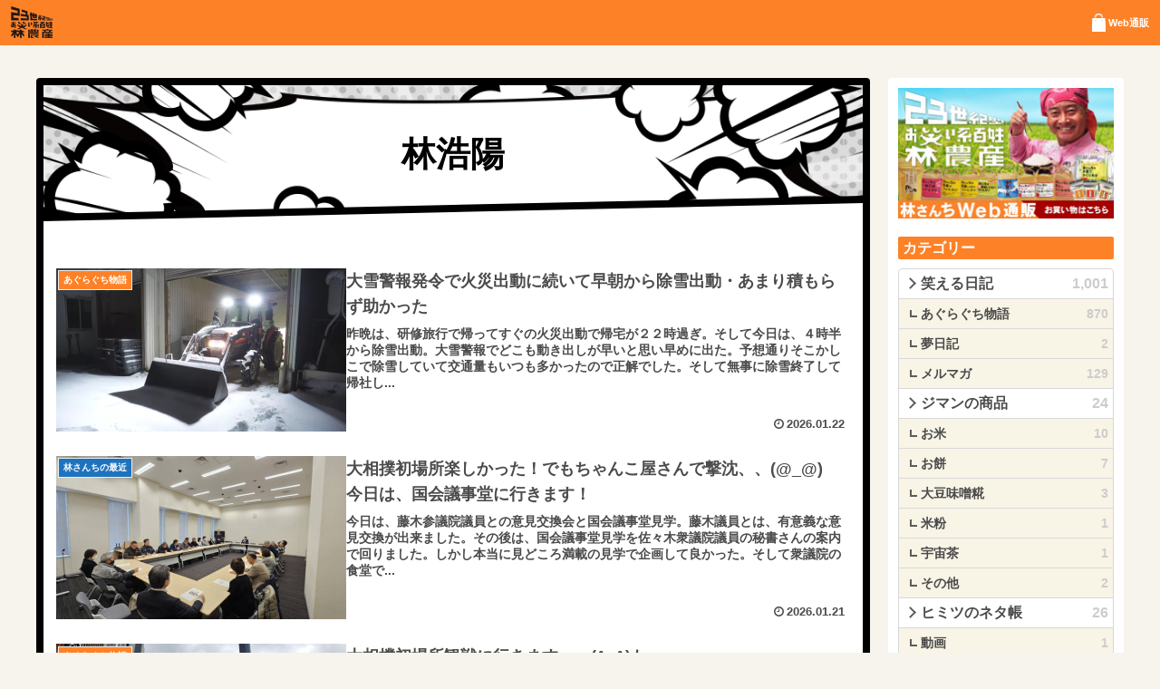

--- FILE ---
content_type: text/css
request_url: https://www.hayashisanchi.co.jp/wp-content/themes/cocoon-child-master/A.style.css,qver=6.9,afver=20240304043815.pagespeed.cf.DLKozkvIib.css
body_size: 4774
content:
.block-editor-block-list__layout{font-family:"Yu Gothic",Meiryo,"Hiragino Kaku Gothic ProN","Hiragino Sans",sans-serif;font-size:18px;font-weight:600}html{scroll-behavior:smooth}#container{display:flex;flex-direction:column;min-height:100vh;color:#4b4b4b}#header .site-name-text-link{padding:0 10px}#header-container .wrap{width:100%}#navi .navi-in>ul{padding-right:10px}#navi .navi-in>ul li{display:flex;align-items:center;line-height:normal;height:50px}#navi .navi-in>ul>li>a{padding:0;font-size:11px}#navi .navi-in a:hover{background-color:transparent}#navi .org_hd_shop a::before{content:"";display:block;width:20px;height:20px;margin:auto;background:url(/wp-content/uploads/2023/07/xhd_bag.png.pagespeed.ic.SdG7zmHUg5.webp) no-repeat center center}.mobile-header-menu-buttons{gap:10px;padding:0 10px;box-shadow:none;background-color:#fd8227;line-height:normal}.mobile-menu-buttons>li{padding-top:0}.mobile-header-menu-buttons .logo-menu-button img{max-height:50px;margin:0}.mobile-header-menu-buttons .navi-menu-button,.mobile-header-menu-buttons .sidebar-menu-button{flex:0 0 auto;display:flex;align-items:center;width:auto}.mobile-header-menu-buttons .navi-menu-button .fa,.mobile-header-menu-buttons .sidebar-menu-icon .fa{display:none}.mobile-header-menu-buttons .navi-menu-button .menu-icon::before,.mobile-header-menu-buttons .sidebar-menu-icon::before{content:"";display:block;width:20px;height:20px;margin:auto;background-repeat:no-repeat;background-position:center center}.mobile-header-menu-buttons .navi-menu-button .menu-icon::before{background-image:url(/wp-content/uploads/2023/07/xhd_bag.png.pagespeed.ic.SdG7zmHUg5.webp)}.mobile-header-menu-buttons .sidebar-menu-icon::before{background-image:url(/wp-content/uploads/2023/07/xico_menu.png.pagespeed.ic.-l488SD1d8.webp)}.mobile-menu-buttons .menu-icon,.mobile-menu-buttons .menu-caption{color:#fff}.mobile-menu-buttons .menu-caption{font-size:11px;opacity:1.0}#footer.footer{margin-top:0;padding:0;background-color:transparent}#footer .wrap{width:100%}#footer .footer-bottom{margin-top:0;padding:0}#footer .menu-footer{justify-content:flex-start;padding:5px 45px 5px 10px}#footer .menu-footer li{width:auto;border:none;text-align:left}#footer .navi-footer-in a{position:relative;padding:0 5px 0 14px;font-size:12px;line-height:normal}#footer .navi-footer-in a::before,#footer .navi-footer-in a::after{content:"";position:absolute;top:0;bottom:0;left:0;margin:auto}#footer .navi-footer-in a::before{width:12px;height:12px;border-radius:25%;background:#4b4b4b}#footer .navi-footer-in a::after{left:5px;box-sizing:border-box;width:3px;height:3px;border:3px solid transparent;border-left:3px solid #fff}#footer .copyright{margin-top:0;padding:5px 10px;background-color:#fd8227;font-size:13px;line-height:normal;color:#f7f3ed}.sidebar{width:260px;margin:0;padding:10px;font:inherit;font-size:1.0rem;line-height:1.2rem}.sidebar .widget{margin-bottom:20px}.sidebar h2,.sidebar h3{margin:0 0 10px 0;padding:3px 5px;color:#fff;font:inherit;font-size:1.0rem;line-height:1.2rem}.widget-sidebar select{padding:5px;background-color:#f8f4e6;font:inherit;font-size:1.0rem;line-height:1.2rem}.mobile-menu-buttons .menu-close-button{padding:0 10px;text-align:right}.mobile-menu-buttons .menu-close-button .fa-close::before{content:"\f2d3"}.mobile-menu-buttons #slide-in-sidebar{padding:0 10px}.wp-block-search__label{display:none}.wp-block-search{display:block;margin:0!important}.wp-block-search::before{content:"サイト内を検索する";display:block;max-width:100%;padding:3px 5px;background-color:#fd8227;color:#fff}.wp-block-search__inside-wrapper{flex-direction:column;padding-top:10px}.widget_search .wp-block-search__input{padding:3px 5px}.widget_search .wp-block-search__button{width:100%;margin:10px 0 0 0;padding:3px;background-color:#5d5d5d;border-radius:4px;font-size:.8em;color:#fff}.widget_categories>ul{border:1px solid #d8d8d8;border-radius:4px}.widget_categories > ul > li:not(:first-child),
.widget_categories > ul > li > ul.children > li {border-top:1px solid #d8d8d8}.widget_categories ul li a{position:relative;padding:5px 5px 5px 24px;line-height:1.4rem}.widget_categories ul li a:hover{background-color:transparent}.widget_categories ul li a::before{content:"";position:absolute;top:0;bottom:0;margin:auto}.widget_categories>ul>li>a::before{left:8px;width:7px;height:7px;border-top:2px solid #5d5d5d;border-right:2px solid #5d5d5d;-webkit-transform:rotate(45deg);transform:rotate(45deg)}.widget_categories>ul>li>ul.children{padding-left:0}.widget_categories>ul>li>ul.children a{background-color:#f8f4e6;font-size:.9em}.widget_categories>ul>li>ul.children a::before{left:12px;width:6px;height:6px;border-bottom:2px solid #5d5d5d;border-left:2px solid #5d5d5d}.widget_categories ul li a .post-count{color:#ccc}.widget_categories > ul > li:has(.children) > a > .post-count {display:none}.org_sidebanner{display:flex;flex-direction:column;align-items:center;gap:10px;line-height:0}.sidebar-scroll{padding-top:10px}.sidebar .toc-center{width:100%;margin:0;padding-bottom:.6em;border:3px solid #000;border-radius:10px;background-color:#fff}.breadcrumb.sbp-main-before,.breadcrumb.pbp-main-before{width:auto;margin:0;padding:5px;background-color:transparent}.breadcrumb.sbp-main-before a,.breadcrumb.pbp-main-before a{color:#00479d}.breadcrumb.sbp-main-before a:hover,.breadcrumb.pbp-main-before a:hover{color:#ff5e00}.breadcrumb .fa-home,.breadcrumb .fa-folder,.breadcrumb .fa-file-o{display:none}.breadcrumb .sp{margin:0 5px}.content{flex:1 1 auto;margin:0;padding:2.0em 10px 0 10px!important}.breadcrumb.sbp-main-before+.content,.breadcrumb.pbp-main-before+.content{margin:0;padding:0 10px!important}.content-in{max-width:1200px}.main{width:920px}.archive .main,.search .main{padding:0;border:8px solid #000}.archive-title{position:relative;display:flex;justify-content:center;align-items:center;min-height:150px;margin:0 0 1.0em 0;padding:20px;background-color:#000;font-size:2.4rem!important;line-height:1.8em;color:#000;text-shadow:3px 3px 0 #fff , -3px -3px 0 #fff , -3px 3px 0 #fff , 3px -3px 0 #fff , 0 3px 0 #fff , 0 -3px 0 #fff , -3px 0 0 #fff , 3px 0 0 #fff;-webkit-clip-path:polygon(0 0,100% 0,100% calc(100% - 20px),0 100%);clip-path:polygon(0 0,100% 0,100% calc(100% - 20px),0 100%);z-index:1}.archive-title::after{content:'';position:absolute;top:0;bottom:0;left:0;right:0;margin:auto;background:url(/assets/img/wp/ttl_archive.png) no-repeat center top;background-size:cover;-webkit-clip-path:polygon(0 0,100% 0,100% calc(100% - 28px),0 calc(100% - 8px));clip-path:polygon(0 0,100% 0,100% calc(100% - 28px),0 calc(100% - 8px));z-index:-1}.archive-title span{display:none}.archive .posts-not-found,.search .posts-not-found{display:flex;flex-direction:column;align-items:center;padding-bottom:1.5em}.entry-card{display:flex;gap:10px}.entry-card-thumb{flex:0 0 auto;display:flex;justify-content:center;align-items:center;width:320px;max-height:180px;margin:0;line-height:0;overflow:hidden}.entry-card-thumb img{width:auto;max-width:none;max-height:180px}.entry-card-thumb .cat-label{padding:5px;line-height:1.0em}.entry-card-content{flex:1 1 auto;display:flex;flex-direction:column;margin-left:0}.entry-card-snippet{flex:1 0 auto}.entry-card .admin-pv{margin:0}.entry-card-meta{position:relative}.search-box{margin:0 20px}.pagination-next,.pager-prev-next{display:none}.home .mobile-menu-buttons{min-width:46px}.home .appeal{position:relative}.home .appeal::before{content:"";display:block;width:100%;padding-top:66.66%}.home .appeal::after{content:"";position:absolute;top:6vh;bottom:0;left:0;right:0;margin:auto;width:33.33%;background:url(/assets/img/wp/sitelogo.svg) no-repeat center top;background-size:contain}.home .appeal-in{display:none}.home .main{margin:0;padding:0;border:none;background-color:transparent}.home .main,.home .main .list-columns{display:flex;flex-direction:column}.home .widget{margin-bottom:1.0em}.home .m_top_intro p{display:flex;flex-direction:column;align-items:center;padding-bottom:1.0em;font-size:1.4rem}.home .m_top_intro nav a{display:block;text-align:center;line-height:0}.home .list-new-entries{display:none}.home .a-wrap{margin:0;padding:0}.home .a-wrap:hover{background-color:transparent}.home .posts-not-found{display:none}.home .list-column:not(.list-category-1) {margin:2.0em 0 0;padding:0 20px;background-image:url(/assets/img/wp/bg_top2.png) , url(/assets/img/wp/bg_top1.png);background-repeat:no-repeat;background-position:center bottom , center top;z-index:0}.home .list-title{width:auto;max-width:600px;margin:30px auto;background-repeat:no-repeat;background-position:center center;background-size:contain}.home .list-category-6 .list-title{margin-top:0;background-image:url(/assets/img/wp/txt_top_new.png)}.home .list-category-8 .list-title{background-image:url(/assets/img/wp/txt_top_shop.png)}.home .list-category-10 .list-title{background-image:url(/assets/img/wp/txt_top_diary.png)}.home .list-category-7 .list-title{background-image:url(/assets/img/wp/txt_top_netacho.png)}.home .list-title::before{content:'';display:block;width:100%;padding-top:20%}.home .list-title .list-title-in{display:none}.home .list-column:not(.list-category-1) .ect-entry-card {display:flex;flex-direction:row;justify-content:center;gap:9px}.home .list-column:not(.list-category-1) .ect-entry-card .a-wrap {width:calc(33.33% - 6px)}.home .list-column:not(.list-category-1) .ect-entry-card .e-card {display:flex;flex-direction:column;padding:10px;border:5px solid #000;background-color:#fff}.home .list-column:not(.list-category-1) .ect-entry-card .a-wrap:hover .e-card {background-color:#f8f4e6}.home .list-column:not(.list-category-1) .entry-card-title {flex:1 0 auto;display:flex;justify-content:center;margin:0}.home .list-column:not(.list-category-1) .entry-card-thumb {width:100%}.home .list-column:not(.list-category-1) .entry-card-snippet,
.home .list-column:not(.list-category-1) .cf::after {display:none}.home .list-more-button-wrap{position:relative;display:flex;justify-content:flex-end;margin:20px 0;padding:0 10px 10px;z-index:0}.home .list-more-button{position:relative;margin:0;padding:5px 70px 5px 30px;border:none;color:#000;z-index:1}.home .list-more-button-wrap::before,.home .list-more-button-wrap::after,.home .list-more-button::before,.home .list-more-button::after{content:'';position:absolute;top:0;bottom:0;left:0;right:0;margin:auto;background-color:#fff;z-index:-1}.home .list-more-button-wrap::after,.home .list-more-button::after{background-color:#000;z-index:-2}.home .list-more-button-wrap::before{-webkit-clip-path: polygon(5px calc(30% + 5px), calc(100% - 20px) calc(20% + 5px), calc(100% - 60px) calc(100% - 5px), 5px calc(100% - 5px));clip-path: polygon(5px calc(30% + 5px), calc(100% - 20px) calc(20% + 5px), calc(100% - 60px) calc(100% - 5px), 5px calc(100% - 5px))}.home .list-more-button-wrap::after{-webkit-clip-path:polygon(0 30%,100% 20%,calc(100% - 60px) 100%,0 100%);clip-path:polygon(0 30%,100% 20%,calc(100% - 60px) 100%,0 100%)}.home .list-more-button::before{background-image:radial-gradient(#ddd 30%,#fff 30%);background-size:10px 10px;-webkit-clip-path:polygon(0 0,calc(100% - 10px) 0,calc(100% - 70px) 100%,0 100%);clip-path:polygon(5px 5px,calc(100% - 20px) 5px,calc(100% - 60px) calc(100% - 5px),5px calc(100% - 5px))}.home .list-more-button::after{-webkit-clip-path:polygon(0 0,100% 0,calc(100% - 60px) 100%,0 100%);clip-path:polygon(0 0,100% 0,calc(100% - 60px) 100%,0 100%)}.home .list-more-button:hover{background-color:transparent;color:#fff}.home .list-more-button:hover::before{background-image:none;background-color:#000}.home .list-category-1 .list-title,.home .list-category-1 .list-more-button-wrap,.home .list-category-1 .entry-card-meta,.home .list-category-1 .entry-card-thumb .cat-label{display:none}.home .list-category-1 .entry-card{position:relative;align-items:flex-end;padding:0 20px 20px;z-index:1}.home .list-category-1 .entry-card::before,.home .list-category-1 .entry-card::after{content:'';position:absolute;top:0;bottom:0;left:0;right:0;margin:auto}.home .list-category-1 .entry-card::before{border:8px solid #000;background:#fff url(/assets/img/wp/bg_dotL.png) no-repeat left bottom;-webkit-clip-path:polygon(0 calc(100% - 72px),100% calc(100% - 42px),100% 100%,0 100%);clip-path:polygon(0 calc(100% - 72px),100% calc(100% - 42px),100% 100%,0 100%);z-index:-1}.home .list-category-1 .entry-card::after{background-color:#000;-webkit-clip-path:polygon(0 calc(100% - 80px),100% calc(100% - 50px),100% 100%,0 100%);clip-path:polygon(0 calc(100% - 80px),100% calc(100% - 50px),100% 100%,0 100%);z-index:-2}.home .list-category-1 .entry-card-thumb{flex:0 1 auto;float:none;width:auto;max-height:180px;margin:0;line-height:0;overflow:hidden}.home .list-category-1 .entry-card-thumb img{width:auto;height:auto;max-width:none;max-height:180px}.home .list-category-1 .entry-card-thumb img.no-image{display:none}.home .list-category-1 .entry-card-content{justify-content:center;align-items:center;padding:20px 10px;border:8px solid #000;background-color:#fff}.home .list-category-1 .entry-card-title{font-size:1.6rem}.home .list-category-1 .entry-card-snippet{flex:0 1 auto;font-size:1.2rem}.org_topbanner{display:flex;justify-content:center;gap:10px;margin:2.0em 0;line-height:0}.org_topinfo{padding-bottom:2.0em;line-height:1.4em}.org_topinfo>ul{display:flex;justify-content:center;gap:12px}.org_topinfo .in_info span{display:inline-block}.org_topinfo .in_cont{display:flex;flex-direction:column;align-items:center;gap:5px}.org_topinfo .in_cont figure,.org_topinfo .in_cont a{line-height:0}.org_topinfo .in_cont a{padding:0;font-size:0}.org_topinfo .in_map a{display:flex;flex-direction:column;align-items:center;color:#00479d}.org_topinfo .in_map a:hover{color:#ff5e00}.org_topinfo .in_txt{display:flex;justify-content:center;width:100%;color:#e60012}.org_pastentry .in_ttl,.org_pastentry .in_nav a{font:inherit;font-size:.9rem}.org_pastentry .in_ttl{display:flex;justify-content:center;padding:3px 5px;background-color:#96867a;color:#fff}.org_pastentry .in_nav{display:flex;flex-wrap:wrap;justify-content:center;gap:10px;padding:20px 10px}.org_pastentry .in_nav a{padding:.3em 2em;border:4px solid #333;border-radius:4px;background-color:#fff;color:#333;text-decoration:none}.page .main{padding:0;border:8px solid #000}.page .entry-title{position:relative;display:flex;justify-content:center;align-items:center;min-height:150px;margin:0 0 1.0em 0;padding:20px;border-bottom:8px solid #000;background:url(/assets/img/wp/ttl_page.png) no-repeat center top;font-size:2.4rem!important;line-height:1.8em;color:#000;text-shadow:3px 3px 0 #fff , -3px -3px 0 #fff , -3px 3px 0 #fff , 3px -3px 0 #fff , 0 3px 0 #fff , 0 -3px 0 #fff , -3px 0 0 #fff , 3px 0 0 #fff;z-index:1}.single .main{padding:0;border:8px solid #000}.single .editor-post-title,.single .entry-title{display:flex;justify-content:center;align-items:center;font-size:2.4rem!important;line-height:1.8em}.single .entry-title{min-height:150px;margin:0;padding:20px;background:url(/assets/img/wp/ttl_entry.png) no-repeat center top;background-size:cover;color:#000;text-shadow:3px 3px 0 #fff , -3px -3px 0 #fff , -3px 3px 0 #fff , 3px -3px 0 #fff , 0 3px 0 #fff , 0 -3px 0 #fff , -3px 0 0 #fff , 3px 0 0 #fff}.single .date-tags{height:110px;background:url(/assets/img/wp/ttlft_entry.png) no-repeat center top}.entry-content,.entry-categories-tags{padding:0 2.0em}.wp-block-post-content *,.entry-content *{-webkit-box-sizing:border-box;-moz-box-sizing:border-box;box-sizing:border-box}#toc{border:0;background-color:#f8f4e6;margin-bottom:2.0em}#toc .toc-content{padding:0!important}.toc .toc-content a{color:#00479d}.toc .toc-content a:hover{color:#ff5e00;text-decoration:none!important}.toc .toc-list,.toc .toc-list ul,.toc .toc-list ol{list-style:none;padding:0}.toc .toc-list>li ol,.toc .toc-list>li ul{padding-left:1.0em}#toc .toc-list li{margin:0;padding:0;border-radius:10px;background-color:#fff}#toc .toc-list>li{margin-top:10px;padding:10px 20px;font-size:1.4rem}#toc .toc-list>li li{border:3px solid #000;font-size:1.2rem}#toc .toc-list > li li:not(:first-child) {margin:.5em 0 0}.toc .toc-list li a{display:flex;gap:.5em;padding-bottom:4px}#toc .toc-list li a{padding:10px}.toc .toc-list li a::before{content:"\f068";font-family:FontAwesome;color:#000}.toc .toc-list>li>a::before{content:"\f054"}.editor-styles-wrapper h1,.editor-styles-wrapper h2,.editor-styles-wrapper h3,.editor-styles-wrapper h4,.editor-styles-wrapper h5,.editor-styles-wrapper h6,.entry-content h1,.entry-content h2,.entry-content h3,.entry-content h4,.entry-content h5,.entry-content h6{position:relative;display:flex;justify-content:center;margin:.5em 0;border:none;background:none;padding:5px 10px;font:inherit;font-weight:bold;color:#000}.editor-styles-wrapper h1,.entry-content h1{margin-bottom:0;font-size:1.8rem}.editor-styles-wrapper h2{display:table;margin:auto}.editor-styles-wrapper h2,.entry-content h2>span{position:relative;width:auto;padding:10px 20px;font-size:1.6rem;z-index:1}.editor-styles-wrapper h2::before,.entry-content h2>span::before,.editor-styles-wrapper h2::after,.entry-content h2>span::after{content:"";position:absolute;top:0;left:0;bottom:0;right:0;margin:auto;border:5px solid #000;background-color:#fff;z-index:-1}.editor-styles-wrapper h2::after,.entry-content h2>span::after{top:5px;left:5px;bottom:-5px;right:-5px;background-color:#000;z-index:-2}.wp-block-post-content h3,.entry-content h3{border-top:4px solid #000;border-bottom:4px solid #000;font-size:1.4rem}.wp-block-post-content h4,.entry-content h4{background-color:#f8f4e6;color:#96867a;font-size:1.4rem}.wp-block-post-content h5,.entry-content h5{background-color:#96867a;color:#fff}.wp-block-post-content h6,.entry-content h6{position:relative;color:#96867a}.wp-block-post-content h6::before,.entry-content h6::before{content:'';position:absolute;bottom:-4px;left:0;height:4px}.wp-block-post-content h6::before,.entry-content h6::before{width:100%;background:repeating-linear-gradient(45deg,#fff,#fff 4px,#96867a 4px,#96867a 8px)}.wp-block-post-content p,.entry-content p{padding:0 10px}.e_txt_c,.wp-block-post-content .e_txt_c,.e_txt_clm,.wp-block-post-content .e_txt_clm{display:flex;flex-wrap:wrap;justify-content:center}.e_txt_clm,.wp-block-post-content .e_txt_clm{flex-direction:column;align-items:center}.e_txt_sd,.wp-block-post-content .e_txt_sd{text-shadow:1px 1px 3px #c9c9c9}.e_txt_L,.wp-block-post-content .e_txt_L{font-size:1.2em}.video-container{margin:auto}.wp-block-post-content .wp-element-button,.entry-content .wp-element-button{display:flex;justify-content:center;align-items:center;padding:.7rem 2rem!important;border-radius:10px;background-image:linear-gradient(to bottom,#e60012 0%,#a40000 100%);color:#fff}.editor-styles-wrapper .wp-block-button__link:hover,.wp-block-button__link:hover{color:#fff}.scrollable-table td,.scrollable-table th,.wp-block-table td,.wp-block-table th{padding:8px;border-color:rgba(253,130,39,.5)}.scrollable-table th{background-color:rgba(253,130,39,.1)}.sns-share{padding:10px}.sns-share .copy-button{cursor:pointer}.pager-post-navi{display:flex;flex-direction:row;width:100%;gap:8px;margin:0;border-top:8px solid #000;background-color:#000}.pager-post-navi>a{flex:1 0 auto;width:calc(50% - 4px);padding:0!important;border:none!important;background-color:#fff}.pager-post-navi>a:hover{color:#fff}.pager-post-navi a.next-post{margin:0 0 0 auto}.pager-post-navi .card-thumb{width:auto;min-width:auto;max-width:none;padding:5px 0;line-height:0}.pager-post-navi .card-thumb img{width:auto;max-width:none;height:70px}.pager-post-navi.cf::after{display:none}.pager-post-navi a.next-post .next-post-title,.pager-post-navi a.prev-post .prev-post-title{margin:0;padding:0 10px}.related-entries .related-entry-heading{display:none}.related-entries{margin:0;padding:10px;border-top:8px solid #000}.related-entries.recb-entry-border .related-entry-card-wrap{margin:0;border:2px solid #000}.entry-card-content,.related-entry-card-content{padding-bottom:0}.mobile-menu-buttons{background-color:#fd8227}@media screen and (max-width:1244px){.content-in{flex-wrap:nowrap;gap:10px}.main{flex:1 1 auto;width:auto;margin:0}.home .widget-index-top .widget-entry-card-thumb{flex:0 0 auto;width:38%}.home .appeal::after{top:20px}}@media screen and (max-width:1023px){body:where(.mblt-header-mobile-buttons, .mblt-header-and-footer-mobile-buttons) {margin-top:50px}}@media screen and (max-width:834px){.archive .entry-card{flex-direction:column;align-items:center}.archive .entry-card .card-title,.archive .entry-card .card-snippet{display:flex;justify-content:center}.home .list-column:not(.list-category-1) .ect-entry-card {flex-direction:column}.home .list-column:not(.list-category-1) .ect-entry-card .a-wrap {width:100%}.org_topinfo>ul{flex-wrap:wrap}.single .editor-post-title,.single .entry-title{font-size:1.8rem!important;line-height:1.4em}.single .entry-title{padding:10px}.entry-content,.entry-categories-tags{padding:0 10px}.pager-post-navi{display:flex;flex-direction:column}.pager-post-navi>a{width:100%}.related-entries .related-list{gap:10px}}@media screen and (max-width:480px){.no-sp-snippet .entry-card-snippet{display:block}}

--- FILE ---
content_type: application/javascript
request_url: https://in.treasuredata.com/js/v3/global_id?callback=TreasureJSONPCallback1
body_size: 123
content:
typeof TreasureJSONPCallback1 === 'function' && TreasureJSONPCallback1({"global_id":"40dfe5de-39de-4505-8259-eb97ef281e21"});

--- FILE ---
content_type: application/javascript
request_url: https://www.hayashisanchi.co.jp/wp-content/themes/cocoon-master,_javascript.js,qver==6.9,afver==20260113020001+cocoon-child-master,_javascript.js,qver==6.9,afver==20230907014556.pagespeed.jc.e3S9GUsx1k.js
body_size: 1864
content:
var mod_pagespeed_rG67UXdwdR = "(function($){var prevScrollTop=-1;var $window=$(window);$window.scroll(function(){var scrollTop=$window.scrollTop();var threashold=600;var s1=(prevScrollTop>threashold);var s2=(scrollTop>threashold);if(s1^s2){if(s2){$('.body').addClass('go-to-top-visible');}else{$('.go-to-top-common').removeClass('go-to-top-up');$('.body').removeClass('go-to-top-visible');}}prevScrollTop=scrollTop;});$('.go-to-top-common').click(function(){$(this).addClass('go-to-top-up');$('body,html').animate({scrollTop:1},800);});$('.go-to-toc-common').click(function(){$('body,html').animate({scrollTop:$('.entry-content .toc').offset().top},800);});$('#search-menu-input').change(function(e){var searchEdit=$('#search-menu-content .search-edit').first();if(e.target.checked){searchEdit.focus();}else{searchEdit.blur();}});var adminMenu=$(\"#admin-panel\");var adminHeight=adminMenu.outerHeight();var adminStartPos=0;$(window).scroll(function(){var adminCurrentPos=$(this).scrollTop();if(adminCurrentPos>adminStartPos){if(adminCurrentPos>=200){adminMenu.css(\"bottom\",\"-\"+adminHeight+\"px\");}}else{adminMenu.css(\"bottom\",0);}adminStartPos=adminCurrentPos;});if(cocoon_localize_script_options.is_fixed_mobile_buttons_enable!=1){var headerMenu=$('.mobile-header-menu-buttons');var headerHight=headerMenu.outerHeight();var headerStartPos=0;$(window).scroll(function(){var headerCurrentPos=$(this).scrollTop();if(headerCurrentPos>headerStartPos){if(headerCurrentPos>=100){headerMenu.css('top','-'+headerHight+'px');}}else{headerMenu.css('top',0);}headerStartPos=headerCurrentPos;});var footerMenu=$(\".mobile-footer-menu-buttons\");var footerHeight=footerMenu.outerHeight();var footerStartPos=0;$(window).scroll(function(){var footerCurrentPos=$(this).scrollTop();if(footerCurrentPos>footerStartPos){if(footerCurrentPos>=100){footerMenu.css(\"bottom\",\"calc( -1 * (env(safe-area-inset-bottom) + \"+footerHeight+\"px) )\");}}else if(footerCurrentPos-footerStartPos<-8){footerMenu.css(\"bottom\",0);}footerStartPos=footerCurrentPos;});var headerButtons=$(\".mobile-header-menu-buttons\");var footerButtons=$(\".mobile-footer-menu-buttons\");headerButtons.click(function(){headerButtons.css(\"z-index\",\"3\");footerButtons.css(\"z-index\",\"2\");});footerButtons.click(function(){headerButtons.css(\"z-index\",\"2\");footerButtons.css(\"z-index\",\"3\");})}const clickEventType=((window.ontouchstart!==null)?'click':'touchend');$(document).on(clickEventType,'#comment-reply-btn, .comment-reply-link',function(){$('#comment-reply-btn').slideUp();const respond=document.getElementById('respond');const styles={inset:'auto',position:'static',visibility:'visible'};Object.entries(styles).forEach(([key,value])=>{respond.style[key]=value;});$('#respond').slideDown();});$('.sbtn').click(function(){var w=$(this).prev('.sform').text();if(w)window.open('https://www.google.co.jp/search?q='+encodeURIComponent(w),'_blank');});$('.sidebar-menu-content .widget_archive select').change(function(){document.location.href=this.options[this.selectedIndex].value;});$('.sidebar-menu-content .widget_categories select').change(function(){if(this.options[this.selectedIndex].value>0){this.parentNode.submit();}});function drawerCloser(selecter,checkbox){$(selecter).click(function(){$(checkbox).prop('checked',false);})}drawerCloser('.menu-drawer .menu-item a','#navi-menu-input');drawerCloser('#slide-in-sidebar a','#sidebar-menu-input');$('.mobile-menu-buttons').each(function(){if($(this).has('.logo-menu-button').length){$(this).addClass('has-logo-button');}});$(window).on('load',function(){$('#carousel').addClass('loaded');});$('.is-style-accordion > .faq > .faq-answer').hide();$('.is-style-accordion > .faq > .faq-question').click(function(){$(this).next('.is-style-accordion .faq-answer').slideToggle();$(this).toggleClass('active');});$(document).on(\"change\",'#sidebar-menu-input',function(){if($(this).prop('checked')){$('#sidebar').appendTo('#sidebar-menu-content');$('#sidebar').attr('id','slide-in-sidebar');$('#sidebar').addClass('slide-in-sidebar');drawerCloser('#slide-in-sidebar a','#sidebar-menu-input');}else{$('#sidebar').removeClass('slide-in-sidebar');$('#slide-in-sidebar').attr('id','sidebar');$('#sidebar').insertAfter('#main');}});var vw=window.innerWidth;$(window).resize(function(){if(vw!=window.innerWidth){$('#sidebar-menu-input').prop('checked',false).change();}vw=window.innerWidth;});})(jQuery);(function(){var f=document.querySelectorAll(\".video-click\");for(var i=0;i<f.length;++i){f[i].onclick=function(){var iframe=this.getAttribute(\"data-iframe\");this.parentElement.innerHTML='<div class=\"video\">'+iframe+'</div>';}}})();";
var mod_pagespeed_IR6qKUNOUk = "document.addEventListener('DOMContentLoaded',function(){const eMailto=document.querySelector(\".mailto\");eMailto.addEventListener('click',function(){let setSubject='%e3%83%9b%e3%83%bc%e3%83%a0%e3%83%9a%e3%83%bc%e3%82%b8%e3%82%88%e3%82%8a%e3%81%8a%e5%95%8f%e3%81%84%e5%90%88%e3%82%8f%e3%81%9b';let setMail=\"koyo[at]hayashisanchi[dot]co[dot]jp\".replace(/\\[at\\]/g,\"@\").replace(/\\[dot\\]/g,\".\");location.href='mailto:'+setMail+'?subject='+setSubject;return false;});});";
